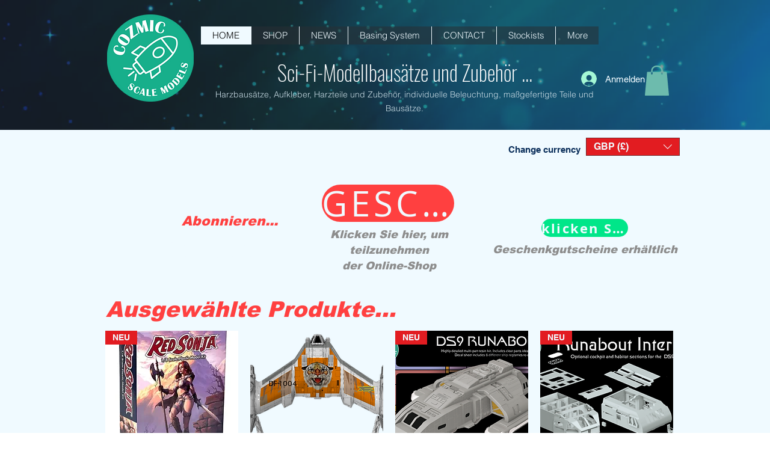

--- FILE ---
content_type: text/html; charset=utf-8
request_url: https://accounts.google.com/o/oauth2/postmessageRelay?parent=https%3A%2F%2Fstatic.parastorage.com&jsh=m%3B%2F_%2Fscs%2Fabc-static%2F_%2Fjs%2Fk%3Dgapi.lb.en.2kN9-TZiXrM.O%2Fd%3D1%2Frs%3DAHpOoo_B4hu0FeWRuWHfxnZ3V0WubwN7Qw%2Fm%3D__features__
body_size: 162
content:
<!DOCTYPE html><html><head><title></title><meta http-equiv="content-type" content="text/html; charset=utf-8"><meta http-equiv="X-UA-Compatible" content="IE=edge"><meta name="viewport" content="width=device-width, initial-scale=1, minimum-scale=1, maximum-scale=1, user-scalable=0"><script src='https://ssl.gstatic.com/accounts/o/2580342461-postmessagerelay.js' nonce="1N3wTcsU5eFbJpbswzI3GA"></script></head><body><script type="text/javascript" src="https://apis.google.com/js/rpc:shindig_random.js?onload=init" nonce="1N3wTcsU5eFbJpbswzI3GA"></script></body></html>